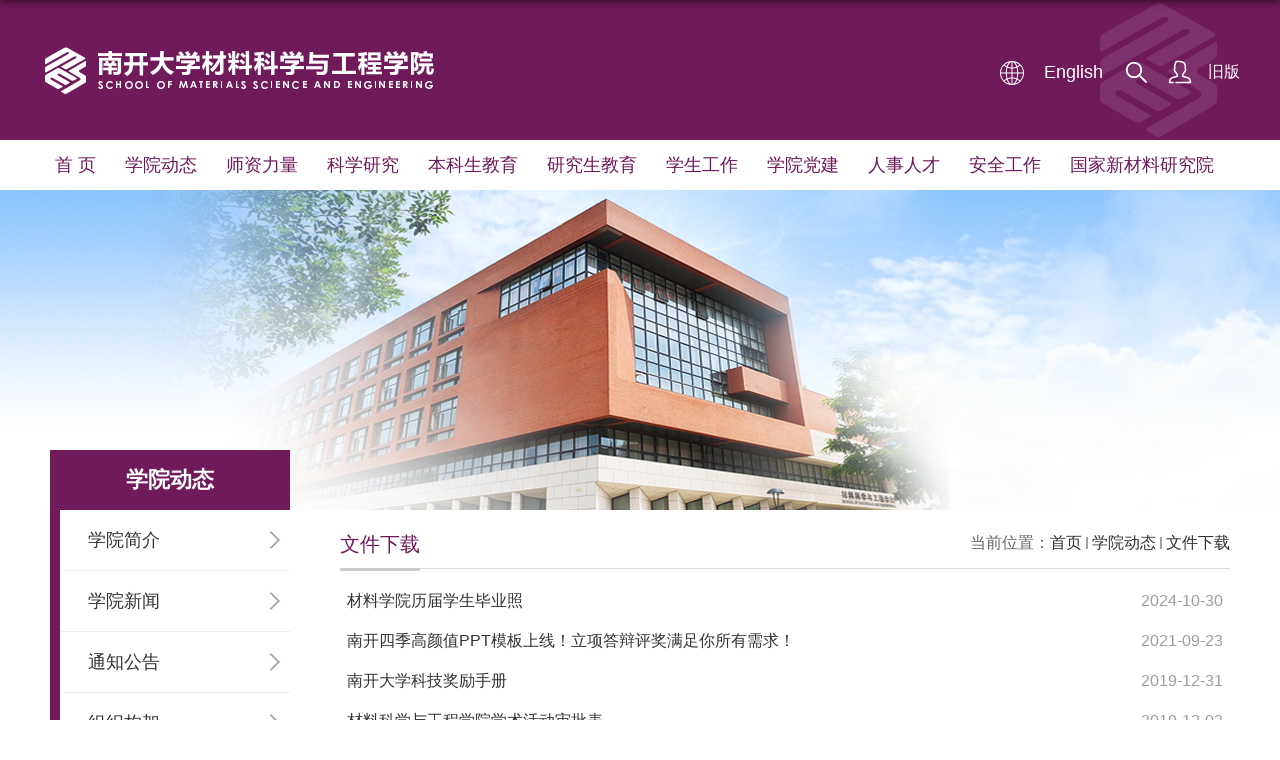

--- FILE ---
content_type: text/html
request_url: https://mse.nankai.edu.cn/wjxz/list.htm
body_size: 6593
content:
<!DOCTYPE html>
<html>
<head>
<meta charset="utf-8">
<meta name="renderer" content="webkit" />
<meta http-equiv="X-UA-Compatible" content="IE=edge,chrome=1">
<meta name="viewport" content="width=device-width,user-scalable=0,initial-scale=1.0, minimum-scale=1.0, maximum-scale=1.0"/>
<title>文件下载</title>
<meta name="keywords" content="材料科学与工程学院">
<meta name="description" content="南开大学" >

<link type="text/css" href="/_css/_system/system.css" rel="stylesheet"/>
<link type="text/css" href="/_upload/site/1/style/6/6.css" rel="stylesheet"/>
<link type="text/css" href="/_upload/site/00/92/146/style/137/137.css" rel="stylesheet"/>
<link type="text/css" href="/_js/_portletPlugs/sudyNavi/css/sudyNav.css" rel="stylesheet" />
<link type="text/css" href="/_js/_portletPlugs/datepicker/css/datepicker.css" rel="stylesheet" />
<link type="text/css" href="/_js/_portletPlugs/simpleNews/css/simplenews.css" rel="stylesheet" />

<script language="javascript" src="/_js/jquery.min.js" sudy-wp-context="" sudy-wp-siteId="146"></script>
<script language="javascript" src="/_js/jquery.sudy.wp.visitcount.js"></script>
<script type="text/javascript" src="/_js/_portletPlugs/sudyNavi/jquery.sudyNav.js"></script>
<script type="text/javascript" src="/_js/_portletPlugs/datepicker/js/jquery.datepicker.js"></script>
<script type="text/javascript" src="/_js/_portletPlugs/datepicker/js/datepicker_lang_HK.js"></script>
<link rel="stylesheet" href="/_upload/tpl/03/34/820/template820/style.css" type="text/css" />
<link rel="stylesheet" href="/_upload/tpl/03/34/820/template820/mobile.css" type="text/css"/>
<link rel="stylesheet" href="/_upload/tpl/03/34/820/template820/media.css" type="text/css"/>
<link href="/_upload/tpl/03/34/820/template820/favicon.ico" type="image/x-icon" rel="shortcut icon" />
<!--[if lt IE 9]>
	<script src="/_upload/tpl/03/34/820/template820/extends/libs/html5.js"></script>
<![endif]-->
</head>
<body class="list">

<!--Start||head-->
<div class="wrapper header" id="header">
  <div class="inner">
    <div class="mod clearfix"> <a class="navi-aside-toggle"></a>
      <div class="head-left" frag="面板01"> 
        <!--logo开始-->
        <div class="sitelogo" frag="窗口01" portletmode="simpleSiteAttri"> <a href="/main.htm" title="返回材料科学与工程学院-中文首页"><img border='0' src='/_upload/site/00/92/146/logo.png' /></a> </div>
        <!--//logo结束--> 
      </div>
      <div class="head-right clearfix">
        <div class="site-rale" frag="窗口02">
           
            
            <ul class="clearfix" >
              
              <li class="links i1"><a href="/listpeople/list.htm" target="_blank">listpeople</a> </li>
              
              <li class="links i2"><a href="https://mse.nankai.edu.cn/eng/" target="_blank">English</a> </li>
              
            </ul>
             
          
        </div>
        
        <!--search begin-->
        <div class="wp-panel search-panel panel-3" frag="面板03">
          <div class="searchbtn"></div>
          <div class="wp-window search-window" frag="窗口03" portletmode="search">
             
              <!--search component-->
              <div class="wp-search clearfix">
                <form method="post" action="/_web/_search/api/search/new.rst?locale=zh_CN&request_locale=zh_CN&_p=YXM9MTQ2JnQ9ODIwJmQ9MzQ5NiZwPTImZj05MDk5Jm09U04mfGJubkNvbHVtblZpcnR1YWxOYW1lPTkwOTkm" target="_blank">
                  <div class="search-input">
                    <input class="search-title" name="keyword" type="text" placeholder="">
                  </div>
                  <div class="search-btn">
                    <input class="search-submit" name="submit" type="submit" value="">
                  </div>
                </form>
              </div>
              <!--//copy the above code to customize the search--> 
            
          </div>
        </div>
        <!--//search end--> 
     <div class="peoloe" frag="窗口04">
           
            
            <ul class="clearfix" >
              
              <li class="links i1"><a href="javacript:void(0);" target="_self"><img src="/_upload/tpl/03/34/820/template820/images/people.png"><span>user</span></a> </li>
              
              <li class="links i2"><a href="http://omse.nankai.edu.cn" target="_self"><img src="/_upload/tpl/03/34/820/template820/images/people.png"><span>旧版</span></a> </li>
              
            </ul>
             
          
        </div>
      </div>
    </div>
  </div>
</div>
<!--End||head--> 
<!--Start||nav-->
<div class="wrapper nav wp-navi" id="nav">
	<div class="inner clearfix">
		<div class="wp-panel">
			<div class="wp-window" frag="窗口1" portletmode="simpleSudyNavi">
				
					
					<ul class="wp-menu" data-nav-aside='{"title":"导航","index":0}'>
						<li class="menu-item i1"><a class="menu-link" href="http://mse.nankai.edu.cn/main.htm" target="_self">首  页</a>
							
						</li>
						
						<li class="menu-item i2"><a class="menu-link" href="/9262/list.htm" target="_self">学院动态</a>
							
                            <em class="menu-switch-arrow"></em>
							<ul class="sub-menu ">
								
								<li class="sub-item i2-1"><a class="sub-link" href="/9273/list.htm" target="_self">学院简介</a></li>
								
								<li class="sub-item i2-2"><a class="sub-link" href="/9309/list.htm" target="_self">学院新闻</a></li>
								
								<li class="sub-item i2-3"><a class="sub-link" href="/9310/list.htm" target="_self">通知公告</a></li>
								
								<li class="sub-item i2-4"><a class="sub-link" href="/9277/list.htm" target="_self">组织构架</a></li>
								
								<li class="sub-item i2-5"><a class="sub-link" href="https://mse.nankai.edu.cn/25522/list.htm" target="_self">中心系所</a></li>
								
								<li class="sub-item i2-6"><a class="sub-link" href="/syzx/list.htm" target="_self">实验中心</a></li>
								
								<li class="sub-item i2-7"><a class="sub-link" href="/wjxz/list.htm" target="_self">文件下载</a></li>
								
							</ul>
							
						</li>
						
						<li class="menu-item i3"><a class="menu-link" href="/szll/list.htm" target="_self">师资力量</a>
							
                            <em class="menu-switch-arrow"></em>
							<ul class="sub-menu ">
								
								<li class="sub-item i3-1"><a class="sub-link" href="/36136/list.htm" target="_self">师资队伍</a></li>
								
								<li class="sub-item i3-2"><a class="sub-link" href="/36137/list.htm" target="_self">院士风采</a></li>
								
								<li class="sub-item i3-3"><a class="sub-link" href="/36138/list.htm" target="_self">学术带头人</a></li>
								
								<li class="sub-item i3-4"><a class="sub-link" href="/36139/list.htm" target="_self">青年学术带头人</a></li>
								
								<li class="sub-item i3-5"><a class="sub-link" href="/36140/list.htm" target="_self">全体教师</a>
                            <em class="menu-switch-arrow"></em>
							<ul class="sub-menu ">
								
								<li class="sub-item i3-5-1"><a class="sub-link" href="http://mse.nankai.edu.cn/36145/list.htm" target="_self">研究中心</a></li>
								
								<li class="sub-item i3-5-2"><a class="sub-link" href="http://mse.nankai.edu.cn/36241/list.htm" target="_self">教学组织</a></li>
								
								<li class="sub-item i3-5-3"><a class="sub-link" href="http://mse.nankai.edu.cn/36175/list.htm" target="_self">实验教学中心</a></li>
								
								<li class="sub-item i3-5-4"><a class="sub-link" href="/36142/list.htm" target="_self">党政管理</a></li>
								
								<li class="sub-item i3-5-5"><a class="sub-link" href="/36237/list.htm" target="_self">国家新材料研究院</a></li>
								
							</ul>
							</li>
								
							</ul>
							
						</li>
						
						<li class="menu-item i4"><a class="menu-link" href="/9264/list.htm" target="_self">科学研究</a>
							
                            <em class="menu-switch-arrow"></em>
							<ul class="sub-menu ">
								
								<li class="sub-item i4-1"><a class="sub-link" href="/9282/list.htm" target="_self">研究方向</a></li>
								
								<li class="sub-item i4-2"><a class="sub-link" href="/9283/list.htm" target="_self">学术交流</a></li>
								
								<li class="sub-item i4-3"><a class="sub-link" href="/9287/list.htm" target="_self">研究成果</a></li>
								
								<li class="sub-item i4-4"><a class="sub-link" href="/bfzl/list.htm" target="_self">专利公开</a></li>
								
								<li class="sub-item i4-5"><a class="sub-link" href="/tzgg/list.htm" target="_self">通知公告</a></li>
								
							</ul>
							
						</li>
						
						<li class="menu-item i5"><a class="menu-link" href="/9265/list.htm" target="_self">本科生教育</a>
							
                            <em class="menu-switch-arrow"></em>
							<ul class="sub-menu ">
								
								<li class="sub-item i5-1"><a class="sub-link" href="/9292/list.htm" target="_self">本科生招生</a></li>
								
								<li class="sub-item i5-2"><a class="sub-link" href="/9291/list.htm" target="_self">本科生培养</a></li>
								
								<li class="sub-item i5-3"><a class="sub-link" href="/9295/list.htm" target="_self">文件下载</a></li>
								
							</ul>
							
						</li>
						
						<li class="menu-item i6"><a class="menu-link" href="/9266/list.htm" target="_self">研究生教育</a>
							
                            <em class="menu-switch-arrow"></em>
							<ul class="sub-menu ">
								
								<li class="sub-item i6-1"><a class="sub-link" href="/9297/list.htm" target="_self">招生信息</a></li>
								
								<li class="sub-item i6-2"><a class="sub-link" href="/9296/list.htm" target="_self">研究生培养</a></li>
								
								<li class="sub-item i6-3"><a class="sub-link" href="/9300/list.htm" target="_self">答辩与学位</a></li>
								
								<li class="sub-item i6-4"><a class="sub-link" href="/9301/list.htm" target="_self">文件下载</a></li>
								
							</ul>
							
						</li>
						
						<li class="menu-item i7"><a class="menu-link" href="/9267/list.htm" target="_self">学生工作</a>
							
                            <em class="menu-switch-arrow"></em>
							<ul class="sub-menu ">
								
								<li class="sub-item i7-1"><a class="sub-link" href="/9302/list.htm" target="_self">团学活动</a></li>
								
								<li class="sub-item i7-2"><a class="sub-link" href="/9304/list.htm" target="_self">工作通知</a></li>
								
								<li class="sub-item i7-3"><a class="sub-link" href="/jyfw/list.htm" target="_self">就业服务</a></li>
								
							</ul>
							
						</li>
						
						<li class="menu-item i8"><a class="menu-link" href="/9268/list.htm" target="_self">学院党建</a>
							
                            <em class="menu-switch-arrow"></em>
							<ul class="sub-menu ">
								
								<li class="sub-item i8-1"><a class="sub-link" href="/9306/list.htm" target="_self">教工党建</a></li>
								
								<li class="sub-item i8-2"><a class="sub-link" href="/9307/list.htm" target="_self">学生党建</a></li>
								
							</ul>
							
						</li>
						
						<li class="menu-item i9"><a class="menu-link" href="/rsrc_19837/list.htm" target="_self">人事人才</a>
							
                            <em class="menu-switch-arrow"></em>
							<ul class="sub-menu ">
								
								<li class="sub-item i9-1"><a class="sub-link" href="/zxns/list.htm" target="_self">招聘引进</a></li>
								
								<li class="sub-item i9-2"><a class="sub-link" href="/rsrc/list.htm" target="_self">职称绩效</a></li>
								
								<li class="sub-item i9-3"><a class="sub-link" href="/zlxz/list.htm" target="_self">因私出国</a></li>
								
								<li class="sub-item i9-4"><a class="sub-link" href="/pjpy/list.htm" target="_self">评奖评优</a></li>
								
								<li class="sub-item i9-5"><a class="sub-link" href="/bsh/list.htm" target="_self">博士后</a></li>
								
								<li class="sub-item i9-6"><a class="sub-link" href="/zlxz_19838/list.htm" target="_self">资料下载</a></li>
								
							</ul>
							
						</li>
						
						<li class="menu-item i10"><a class="menu-link" href="/9269/list.htm" target="_self">安全工作</a>
							
                            <em class="menu-switch-arrow"></em>
							<ul class="sub-menu ">
								
								<li class="sub-item i10-1"><a class="sub-link" href="/xjaqglzd/list.htm" target="_self">学校制度</a></li>
								
								<li class="sub-item i10-2"><a class="sub-link" href="/xyaqglzd/list.htm" target="_self">学院制度</a></li>
								
								<li class="sub-item i10-3"><a class="sub-link" href="/wjxz_37408/list.htm" target="_self">文件下载</a></li>
								
							</ul>
							
						</li>
						
						<li class="menu-item i11"><a class="menu-link" href="/9271/list.htm" target="_self">国家新材料研究院</a>
							
                            <em class="menu-switch-arrow"></em>
							<ul class="sub-menu ">
								
								<li class="sub-item i11-1"><a class="sub-link" href="/9318/list.htm" target="_self">研究院简介</a></li>
								
								<li class="sub-item i11-2"><a class="sub-link" href="/9319/list.htm" target="_self"> 学科基础</a></li>
								
								<li class="sub-item i11-3"><a class="sub-link" href="/9320/list.htm" target="_self"> 研究方向</a></li>
								
								<li class="sub-item i11-4"><a class="sub-link" href="/9321/list.htm" target="_self"> 发展规划与目标</a></li>
								
								<li class="sub-item i11-5"><a class="sub-link" href="/9322/list.htm" target="_self"> 研究院架构</a></li>
								
							</ul>
							
						</li>
						
					</ul>
					
				
			</div>
		</div>
	</div>
</div>
<!--aside导航-->
<div class="wp-navi-aside" id="wp-navi-aside">
  <div class="aside-inner">
    <div class="navi-aside-wrap"></div>
  </div>
  <div class="navi-aside-mask"></div>
</div>
<!--End||nav-->
<!--Start||focus-->
<div class="wp-wrapper" id="container-1">
	<div class="wp-inner" frag="面板84">
		<div class="l-banner" frag="窗口84" portletmode="simpleColumnAttri">
							<img border="0" style="margin:0 auto;" data-imgsrc="" src="/_upload/tpl/03/34/820/template820/images/list_banner.jpg">
			
		</div>
	</div>
</div>
<!--End||focus-->
<!--Start||content-->
<div class="wrapper" id="l-container">
	<div class="inner">
		<div class="mod clearfix">
			<div class="col_menu">
				<div class="col_menu_head">
					<h3 class="col_name" frag="窗口3" portletmode="simpleColumnAnchor">
						<span class="col_name_text">
						<span class='Column_Anchor'>学院动态</span>
						</span>
					</h3>
					<a class="column-switch"></a>
				</div>
				<div class="col_menu_con" frag="面板4">
					<div class="col_list" frag="窗口4" portletmode="simpleColumnList">
						
							
							<ul class="wp_listcolumn list-paddingleft-2">
								
								<li class="wp_column column-1 ">     
										<a title="学院简介" class="col_item_link " href="/9273/list.htm"><span class="column-name">学院简介</span></a>
								</li>
								<li class="wp_column column-2 ">     
										<a title="学院新闻" class="col_item_link " href="/9309/list.htm"><span class="column-name">学院新闻</span></a>
								</li>
								<li class="wp_column column-3 ">     
										<a title="通知公告" class="col_item_link " href="/9310/list.htm"><span class="column-name">通知公告</span></a>
								</li>
								<li class="wp_column column-4 ">     
										<a title="组织构架" class="col_item_link " href="/9277/list.htm"><span class="column-name">组织构架</span></a>
								</li>
								<li class="wp_column column-5 ">     
										<a title="中心系所" class="col_item_link " href="https://mse.nankai.edu.cn/25522/list.htm"><span class="column-name">中心系所</span></a>
								</li>
								<li class="wp_column column-6 ">     
										<a title="实验中心" class="col_item_link " href="/syzx/list.htm"><span class="column-name">实验中心</span></a>
								</li>
								<li class="wp_column column-7 selected">     
										<a title="文件下载" class="col_item_link selected" href="/wjxz/list.htm"><span class="column-name">文件下载</span></a>
								</li>
							</ul>
										
						
					</div>
				</div>
			</div>
			<div class="col_news">
				<div class="col_news_box">
					<div class="col_news_head">
						<ul class="col_metas clearfix" frag="窗口5" portletmode="simpleColumnAttri">
						   
							<li class="col_path"><span class="path_name">当前位置：</span><a href="/main.htm" target="_self">首页</a><span class='possplit'>&nbsp;&nbsp;</span><a href="/9262/list.htm" target="_self">学院动态</a><span class='possplit'>&nbsp;&nbsp;</span><a href="/wjxz/list.htm" target="_self">文件下载</a></li>
							<li class="col_title"><h2>文件下载</h2></li>
						   
						</ul>
					</div>
					<div class="col_news_con" >
						<div class="col_news_list listcon">
							<div frag="窗口6" portletmode="simpleList">
							  <div id="wp_news_w6"> 
					
									<ul class="news_list list2">
										
										<li class="news n1 clearfix">
											<span class="news_title"><a href='/2024/1030/c18725a554410/page.htm' target='_blank' title='材料学院历届学生毕业照'>材料学院历届学生毕业照</a></span>
											<span class="news_meta">2024-10-30</span>
										</li>
										
										<li class="news n2 clearfix">
											<span class="news_title"><a href='/2021/0923/c18725a397524/page.htm' target='_blank' title='南开四季高颜值PPT模板上线！立项答辩评奖满足你所有需求！'>南开四季高颜值PPT模板上线！立项答辩评奖满足你所有需求！</a></span>
											<span class="news_meta">2021-09-23</span>
										</li>
										
										<li class="news n3 clearfix">
											<span class="news_title"><a href='/2019/1231/c18725a261303/page.htm' target='_blank' title='南开大学科技奖励手册'>南开大学科技奖励手册</a></span>
											<span class="news_meta">2019-12-31</span>
										</li>
										
										<li class="news n4 clearfix">
											<span class="news_title"><a href='/_upload/article/files/73/7d/55d139f147d0bd985eb5ca80532e/63ac88d0-d2b4-4475-81a4-8c03eb19cd69.docx' target='_blank' title='材料科学与工程学院学术活动审批表'>材料科学与工程学院学术活动审批表</a></span>
											<span class="news_meta">2019-12-02</span>
										</li>
										
										<li class="news n5 clearfix">
											<span class="news_title"><a href='/_upload/article/files/54/1c/3540397f4330b8ac0421513cc093/48824a2a-3459-470e-b70a-d3a8b864446f.doc' target='_blank' title='合作需求调查表'>合作需求调查表</a></span>
											<span class="news_meta">2017-11-03</span>
										</li>
										
									</ul>
							  </div> 

 <div id="wp_paging_w6"> 
<ul class="wp_paging clearfix"> 
     <li class="pages_count"> 
         <span class="per_page">每页&nbsp;<em class="per_count">12</em>&nbsp;记录&nbsp;</span> 
         <span class="all_count">总共&nbsp;<em class="all_count">5</em>&nbsp;记录&nbsp;</span> 
     </li> 
     <li class="page_nav"> 
         <a class="first" href="javascript:void(0);" target="_self"><span>第一页</span></a> 
         <a class="prev" href="javascript:void(0);" target="_self"><span>&lt;&lt;上一页</span></a> 
         <a class="next" href="javascript:void(0);" target="_self"><span>下一页&gt;&gt;</span></a> 
         <a class="last" href="javascript:void(0);" target="_self"><span>尾页</span></a> 
     </li> 
     <li class="page_jump"> 
         <span class="pages">页码&nbsp;<em class="curr_page">1</em>/<em class="all_pages">1</em></span> 
         <span><input class="pageNum" type="text" /><input type="hidden" class="currPageURL" value=""></span></span> 
         <span><a class="pagingJump" href="javascript:void(0);" target="_self">跳转到&nbsp;</a></span> 
     </li> 
</ul> 
</div> 
<script type="text/javascript"> 
     $().ready(function() { 
         $("#wp_paging_w6 .pagingJump").click(function() { 
             var pageNum = $("#wp_paging_w6 .pageNum").val(); 
             if (pageNum === "") { alert('请输入页码！'); return; } 
             if (isNaN(pageNum) || pageNum <= 0 || pageNum > 1) { alert('请输入正确页码！'); return; } 
             var reg = new RegExp("/list", "g"); 
             var url = "/wjxz/list.htm"; 
             window.location.href = url.replace(reg, "/list" + pageNum); 
         }); 
     }); 
</script> 

							</div>
						</div>
					</div>
				</div>
			</div>
			<div class="clear"></div>
		</div>
	</div>
</div>
<!--End||content-->
<!--Start||footer-->
<div class="wrapper footer" id="footer">
  <div class="inner">
    <div class="footer-top clearfix">
      <div class="foot-left" > 
       <div class="site-lang clearfix" frag="窗口90">
					<div id="wp_news_w90"> 

						<ul class="news_list clearfix">
                  
                  <li class="news n1 clearfix">
                    
                        <div class="news_title"><a href='http://www.nankai.edu.cn' target='_blank' title='南开大学'>南开大学</a></div>
                        
                  </li>
                  
                  <li class="news n2 clearfix">
                    
                        <div class="news_title"><a href='/2025/0424/c20420a568544/page.htm' target='_blank' title='院长信箱'>院长信箱</a></div>
                        
                  </li>
                  
                  <li class="news n3 clearfix">
                    
                        <div class="news_title"><a href='https://msemeeting.nankai.edu.cn' target='_blank' title='会议室预定系统'>会议室预定系统</a></div>
                        
                  </li>
                  
                  <li class="news n4 clearfix">
                    
                        <div class="news_title"><a href='http://mse.less.nankai.edu.cn/' target='_blank' title='院级仪器平台'>院级仪器平台</a></div>
                        
                  </li>
                  
                  <li class="news n5 clearfix">
                    
                        <div class="news_title"><a href='/2020/0617/c20420a278804/page.htm' target='_blank' title='联系我们'>联系我们</a></div>
                        
                  </li>
                  
                </ul>
					</div> 

				</div>
        <div frag="窗口93" class="left_bottom" portletmode="simpleSiteAttri">
        <p class="copyright add"><span>地址：天津市海河教育园区同砚路38号（300350）</span></p>
        <p class="copyright tel"><span>电话 ：+8622-85358786 </span></p>
        <p class="copyright you"><span>邮箱：msezhb@nankai.edu.cn</span></p>
        <p class="copyright bq"><span>南开大学·材料科学与工程学院 /  国家新材料研究院  ©   2021 版权所有</span></p>
        </div>
      </div>
      <div class="foot-center" >
        <div class="mlink botlinks clearfix">
					<div class="links-wrap" frag="窗口80">
						<a class="links-arrow" frag="标题">友情链接</a>
						<div class="link-items">
							<div id="wp_news_w80"> 
<table width="100%" border="0" cellspacing="0" cellpadding="0" class="wp_article_list_table"> 
<tr> 
<td> 

								<ul class="clearfix">
									<li class="link-item">
										<a href="https://nkuaa.nankai.edu.cn/" target="_blank"><span>南开校友会</span></a>
									</li>
								</ul>
							</td> 
</tr> 
<tr> 
<td> 

								<ul class="clearfix">
									<li class="link-item">
										<a href="https://720yun.com/t/f65jv04frf3?scene_id=19502661&from=timeline&isappinstalled=0" target="_blank"><span>南开大学VR全景</span></a>
									</li>
								</ul>
							</td> 
</tr> 
<tr> 
<td> 

								<ul class="clearfix">
									<li class="link-item">
										<a href="https://www.nankai.edu.cn/" target="_blank"><span>南开大学</span></a>
									</li>
								</ul>
							</td> 
</tr> 
</table></div> 

						</div>
					</div>
					
				</div>
      </div>
      <div class="foot-right">
        <div class="er" frag="窗口95">
						
							<div id="wp_news_w95"> 

								<ul class="clearfix">
									
								<li class="news i1 clearfix">
									<div class="news_imgs"><img src='/_upload/article/images/30/85/be20669c4fb185fd2322a76d40f5/bd26fecb-92cc-4a21-8a80-a2dd2135f11a_s.jpg' width='105' height='105' /></div>
									<div class="news_title">Wechat ID</div>
									<div class="news_title">微信公众号</div>
								</li>
								
								</ul>
							</div> 

					
					</div>
      </div>
    </div>
  </div>
</div>

<!--End||footer-->
</body>
<script type="text/javascript" src="/_upload/tpl/03/34/820/template820/js/comcus.js"></script>
<script type="text/javascript" src="/_upload/tpl/03/34/820/template820/js/list.js"></script>
<script type="text/javascript" src="/_upload/tpl/03/34/820/template820/js/app.js"></script>
<script type="text/javascript">
$(function(){
	// 初始化SDAPP
	new SDAPP({
		"menu":{
			type:"aside"
		}
	});
});
</script>
</html>

 <img src="/_visitcount?siteId=146&type=2&columnId=18725" style="display:none" width="0" height="0"/>

--- FILE ---
content_type: text/css
request_url: https://mse.nankai.edu.cn/_upload/tpl/03/34/820/template820/style.css
body_size: 11271
content:
@charset "utf-8";
html,body,h1,h2,h3,h4,h5,h6,div,dl,dt,dd,ul,ol,li,p,blockquote,pre,hr,figure,table,caption,th,td,form,fieldset,legend,input,button,textarea,menu{ margin:0; padding:0; }
header,footer,section,article,aside,nav,hgroup,address,figure,figcaption,menu,details{ display:block; }
table{ border-collapse:collapse; border-spacing:0; }
caption,th{ text-align:left; font-weight:normal; }
html,body,fieldset,img,iframe,abbr{ border:0;}
img{vertical-align:top;}
html{ overflow-x:hidden; }
i,cite,var,address,dfn{ font-style:normal; }
[hidefocus],summary{ outline:0; }
li{ list-style:none; }
h1,h2,h3,h4,h5,h6,small{ font-size:100%; }
sup,sub{ font-size:83%; }
pre,code,kbd,samp{ font-family:inherit; }
q:before,q:after{ content:none; }
textarea{ overflow:auto; resize:none; }
label,summary{ cursor:default; }
a,button{ cursor:pointer; }
h1,h2,h3,h4,h5,h6,strong,b{ font-weight:bold; }
del,ins,u,s,a,a:hover{ text-decoration:none; }
body,textarea,input,button,select,keygen,legend{ font:13px/1 arial,\5b8b\4f53; color:#333; outline:0; }
:focus { outline:0; }
/*备用样式表*/
.none { display:none; }
.wcb{ width:100%; height:30px; border:2px dashed #97CBE0; }
.hidden { visibility:hidden; }
.clear { width:100%; height:0; line-height:0; font-size:0; overflow:hidden; clear:both; display:block; _display:inline; }
.clearfix:after{clear: both;content: ".";display: block;height:0;visibility: hidden;}
.clearfix{ display: block; *zoom:1; }
.icon{display:inline-block;width: 32px;height: 32px;vertical-align:middle;background:url(images/icon.png) no-repeat;}
/*css3扩展*/
body:before {content: ""; position: fixed; top: -10px; left: 0; z-index: 110; width: 100%; height: 10px;
 -webkit-box-shadow: 0px 0px 10px rgba(0,0,0,.8);
	-moz-box-shadow: 0px 0px 10px rgba(0,0,0,.8);
	     box-shadow: 0px 0px 10px rgba(0,0,0,.8);
}
::-webkit-input-placeholder { color:#ccc;/* WebKit browsers */}
:-moz-placeholder {color:#ccc; /* Mozilla Firefox 4 to 18 */}
::-moz-placeholder { color:#ccc;/* Mozilla Firefox 19+ */}
:-ms-input-placeholder { color:#ccc;/* Internet Explorer 10+ */}
/**布局开始**/
body {line-height: 1;font-size: 16px;font-family: "Arial","Microsoft YaHei","\u5b8b\u4f53", Tahoma, Geneva, sans-serif;color:#333;}
p{line-height:1.75;}
a {color:#333; text-decoration:none; transition:all 0.4s ease-in-out; }
a:hover { color:#701a5c; }
/*页面尺寸*/
.wrapper { width:100%; margin:0 auto;  }
.wrapper .inner {width: 1200px;margin:0 auto;} /**页面全局宽度**/
/*headtop*/
#headtop{background: #701a5c; height: 45px;    line-height: 45px;}
#headtop .inner{}
.headtop .top-left{float: left;color:#fff;font-size:15px;}
.headtop .top-right{float:right;}
/*head开始*/
#header {background: #701a5c;}
#header .inner{height: 140px;position:relative;background:url(images/by.png) no-repeat top right;}
.header .sitelogo{float:left;padding-top: 42px;}
.header .sitetitle {display:inline-block;margin-top: 16px; margin-left:20px;font-size:32px;font-weight:bold;color:#fff; 
    padding-left: 20px;
    line-height: 49px;} /**站点名称**/
.header .head-left{float:left;display:inline-block;}
.header .head-main{float:left;margin-top:10px;}
.header .head-right{float:right;margin-top: 52px;}
/*rale样式*/
.site-rale{float:left;    margin-right: 12px;margin-top:3px;}
.site-rale ul{}
.site-rale ul li.i1{float:left;background:url(images/link_icon.png) no-repeat;width:26px;text-indent: -99999px;}
.site-rale ul li.links{float:left;}
.site-rale ul li.links a{line-height: 35px;margin-left: 20px;font-size: 18px;color: #fff;}
.site-rale ul li.links a:hover{color:#fff;}
.site-rale ul li.links.i1 a{background-position: 0px 0px;}
.site-rale ul li.links.i2 a{}
.site-rale ul li.links.i3 a{background-position: -117px 0px;}
.site-rale ul li.links.i4 a{background-position: -177px 0px;}
/*lang样式*/
.site-lang{}
.site-lang ul{float:left;}
.site-lang ul li.links.i1 {}
.site-lang ul li.links{float:left;line-height: 45px;}
.site-lang ul li.links a{margin:0px 14px;font-size: 15px;color:#fff; display: block; }
.site-lang ul li.links:hover a{color:#fff;}
.site-lang ul li.links:hover {  }
/*默认主导航样式*/
#nav{background:#fff;}
#nav .inner{}
#nav .inner .wp-panel{}/*导航*/
#nav .inner .wp-panel .wp-window{}
#nav .inner .wp-panel .navbg{position:absolute; z-index:-1;left:0;right:0;top:0;bottom:0; width:auto; height:100%;background:#fff;opacity:.7;filter:alpha(opacity=70);}
/*导航样式：后台绑定时也可以定义配置*/
.nav .wp-menu {margin:0 auto}
.nav .wp-menu .menu-item {display: inline-block; float: left; position: relative;}
.nav .wp-menu .menu-item.i1 { background:none;}
.nav .wp-menu .menu-item a > .menu-switch-arrow{ display:none; width:20px; height:20px; background:url(images/nav_j.png) no-repeat center center;vertical-align:middle; }
.nav .wp-menu .menu-item a.menu-link {display: inline-block;padding: 0 14.5px;line-height: 50px;color: #701a5c;font-size: 18px;}
.nav .wp-menu .menu-item.hover a.menu-link,
.nav .wp-menu .menu-item a.hover{text-decoration: none;  background-color:#701a5c;color:#fff;}
.nav .sub-menu {display: none;position: absolute;left: 0;top: 50px;min-width: 100%;z-index: 100;background:#e5ecf3;}
.nav .sub-menu .sub-item { position: relative; white-space: nowrap; vertical-align: top; _zoom:1;text-align:center;}
.nav .sub-menu .sub-item a {display: block;color: #701a5c;height: 44px;line-height: 44px;padding: 0 17px;font-size: 16px;background:none;}
.nav .sub-menu .sub-item.hover> a,
.nav .sub-menu .sub-item a:hover{ color: #fff; background-color:#701a5c; display: block; }
.nav .sub-menu .sub-menu { left: 100%; top:0px; z-index: 200; background:#e5ecf3;}
/**主页banner开始**/
#banner {background: #e7e2df;}
#banner .inner {width: 100%;text-align: center;position:relative;}
/**主体模块样式**/
#m-container {}
#m-container .inner {}
/**首页三列布局**/
.mod {}
.mbox {}

.main1{}
.main1 .inner{padding:10px 0px 20px; position: relative;}
.main1 .ml{float:left; width:68%;}
.main1 .mr{float:right;width: 29.5%;}

.main2 {background: #f6f4fd url('images/main2_bg.png') no-repeat bottom center;}
.main2 .inner{padding:20px 0px 30px 0;}
.main2 .ml{float:left; width:48%;}
.main2 .mr{float:right;width: 48%;}

.main3 {  padding: 20px 0 30px 0;background: #f4f1fd url('images/main3_bg.png') no-repeat bottom center; }
.main3 .ml{float:left; width:48%;}
.main3 .mr{float:right;width: 48%;}


.main4 {}
.main4 .inner{padding:20px 0px 30px 0;}
.main4 .ml{float:left; width:48%;}
.main4 .mr{float:right;width: 48%;}

.main5{background: #f0ecfc;}
.main5 .inner{padding:10px 0px 0px 0;}
.main6 .inner{padding:20px 0px 30px 0;}
.main-bottom{background: #fdfdfd url('images/main_bottom.png') no-repeat bottom center;}
.en { color: #b5b5b5; font-size: 22px;line-height: 44px; font-family: "微软雅黑";    text-transform: uppercase;}
/**标题栏新闻窗口**/
.post { margin-bottom:10px; }
.post .tt {display:inline-block;width:100%;border-bottom: 0px solid #e6e6e6;} /**标题栏**/
.post .tt .tit {display:inline-block;float:left;font-size: 16px;font-weight:normal;} /**标题字体**/
.post .tt .tit .title {display:block;line-height: 42px;color: #424242;font-family:"Microsoft yahei";}
.post .tt .tit .name{ display:none; line-height:16px; color:#333; }/*栏目别名*/
.post .con { padding: 6px 0; margin:0 auto; }
.post .con .wp_article_list .list_item { border-bottom:1px dashed #ccc; } /**新闻列表**/
.post .con .wp_article_list .list_item .Article_Index { background:url(images/li.gif) no-repeat center; }
.post .more_btn {display:inline-block;*display:inline; *zoom:1;     position: absolute;
    right: 0;padding: 2px 22px 1px 27px;    border: 1px solid #ccc;
    bottom: 0;margin-top: 10px;line-height: 30px;float:right;}
.post .more_btn .more_text,.post .more_btn a {font-size:15px; cursor:pointer;color:#999;} 
.post .more_btn a{color:#999;} 
.post .more_btn a:hover{color:#000;} 
/*标准标题*/
.post1 {}
.post1 .tt {border-bottom: none; margin-bottom: 5px;border-bottom:2px solid #ebdbed;}
.post1 .tt .tit {height: 66px; }
.post1 .tt .tit .title {    line-height: 66px;
    display:inline-block;font-size: 24px;font-weight:bold;color: #701a5c;border-bottom:3px solid #701a5c;}
.post1 .tt .tit .title.selected {color:#0f429b;}
.post1 .more_btn a{color:#666666;}

/*居中标题*/
.post3 {}
.post3 .tt {width:100%; text-align: center;    margin-bottom: 30px; } 
.post3 .tt .tit {float:none;}
.post3 .tt .tit .title {font-weight:bold; color: #701a5c;font-size:24px;border-bottom:4px solid #74b34a;    line-height: 50px;}
.post3 .more_btn {margin-left:10px;line-height: 20px; float:none;}

/**自定义新闻列表**/
.news_list { }
.news_list li.news {line-height: 40px;padding-left:0px;} /**标题图标**/
.news_list li.news span.news_title { float:left; }/*标题*/
.news_list li.news span.news_title img {vertical-align: middle;}
.news_list li.news span.news_meta {float:right;margin-left:2px;color: #9C9C9C;}/*属性*//
.news_list li.news .news_icon {display:inline-block;margin:0 auto; border:0px solid red;}
.news_list li.news .news_text {line-height:26px; color:#909090;  font-size: 14px;}/*默认简介*/
.news_list li.news .news_text a{ color:#909090;}
.news_list li.news .news_bg {position:absolute; left:0px;bottom:0px; right:0px; height:30px; background:#000; opacity:.7; filter:Alpha(opacity=70);}
.news_list li.news p {line-height:34px;}
/*图列表*/
.news_tu{}
.news_tu .con{padding: 12px 0px;}
.news_tu .news_list { margin:0px -20px;}
.news_tu .news_list li.news{float:left;width:33.33%;}
.news_tu .news_list li.news .news_box{margin:0px 20px; transition:all 0.4s ease-in-out;}
.news_tu .news_list li.news .news_box:hover{opacity:.85; filter:Alpha(opacity=85);}
.news_tu .news_list li.news .news_imgs{height: 230px;background-color: #F1F1F1;overflow:hidden;}
.news_tu .news_list li.news .news_imgs img{width:100%;height:auto;min-height:100%;}
.news_tu .news_list li.news .news_wz{}
.news_tu .news_list li.news .news_wz .news_con{} 
.news_tu .news_list li.news .news_title{line-height: 45px;height:45px;overflow: hidden;text-overflow:ellipsis;white-space: nowrap;} 
.news_tu .news_list li.news .news_title a{}
.rili{}
.rili .con{ padding:5px 0px;}
.rili .news_list {}
.rili .news_list li.news{margin-bottom: 20px;float:left;width:48%;}
.rili .news_list li.news.n2{float:right;}
.rili .news_list li.news.n4{float:right;}
.rili .news_list li.news.n6{float:right;}
.rili .news_list li.news.n8{float:right;}
.rili .news_list li.news .news_date{float: left;width: 64px;margin-right:-70px;background:#00707a;text-align:center;    border: 1px solid #701a5c;}
.rili .news_list li.news .news_date .news_year{line-height: 30px;font-size: 22px; color:#fff; background-color:#701a5c; transition:all 0.4s ease-in-out;}
.rili .news_list li.news .news_date .news_days{line-height:30px; font-size: 12px; color:#701a5c; background-color:#fff;}
.rili .news_list li.news .news_wz{width:100%;}
.rili .news_list li.news .news_wz .news_con{margin-left:82px; padding: 4px 0px;} 
.rili .news_list li.news .news_title{line-height: 23px;margin-top: 4px;display: -webkit-box;-webkit-box-orient: vertical;-webkit-line-clamp:2;overflow: hidden;} 
/*日历新闻样式2*/
.rili2{}
.rili2 .con{ padding:5px 0px;}
.rili2 .news_list {}
.rili2 .news_list li.news{margin-bottom: 25px;}
.rili2 .news_list li.news.n1{margin-top:10px;}
.rili2 .news_list li.news .news_date{float: left;width: 64px;margin-right:-70px;background:#00707a;text-align:center;    border: 1px solid #701a5c;}
.rili2 .news_list li.news .news_date .news_year{line-height: 34px;font-size: 28px; color:#fff; background-color:#701a5c; transition:all 0.4s ease-in-out;}
.rili2 .news_list li.news .news_date .news_days{line-height:28px; font-size: 14px; color:#701a5c; background-color:#fff;}
.rili2 .news_list li.news .news_wz{width:100%;}
.rili2 .news_list li.news .news_wz .news_con{margin-left:82px; padding: 4px 0px;} 
.rili2 .news_list li.news .news_title{line-height: 26px;margin-top: 4px;display: -webkit-box;-webkit-box-orient: vertical;-webkit-line-clamp:2;overflow: hidden;} 
.rili2 .news_list li.news:hover .news_date .news_year{}
.rili2 .news_list li.news:hover .news_date .news_days{}
.post-11 {}
.post-11 .news_list{margin-top:5px;}
.post-11 .news_list li.news { position: relative;}
.post-11 .news_list li.news .news_imgs {height:245px;width:100%;background:#ccc;}
.post-11 .news_list li.news .news_imgs img{width:100%;height:auto;min-height:100%;}
.post-11 .news_list li.news .news_time{  background:#701a5c; font-size: 12px; font-family: "微软雅黑";     line-height: 34px; position: absolute;
 top: -36px;  color: #fff; padding: 0 15px 0 10px;}
.post-11 .news_list li.news .news_time .news_year { font-size: 18px;    margin-right: 5px;}
.post-11 .news_list li.news .news_time .news_days{margin-left: 5px;}
.post-11 .news_list li.news .news_title { color:#701a5c;font-weight: bold;  font-size: 16px; overflow: hidden; text-overflow: ellipsis; width:100%;    white-space: nowrap;}
.post-11 .news_list li.news .news_text{ overflow: hidden; text-overflow: ellipsis; display: -webkit-box; -webkit-line-clamp: 2;-webkit-box-orient: vertical;height:50px;}
.post-11 .news_list li.news .news_con{font-size:16px;padding: 15px 25px 20px 25px;}
.post-11 .news_list li.news .news_wz{background:#f3f1f7; position: relative; width: 99.5%;border-bottom:1px solid #dcdcdc;border-left:1px solid #dcdcdc;border-right:1px solid #dcdcdc;}
.post-11 .slick-dots{bottom:135px;text-align: right;right:10px;}


.post-12 {float:right; width:520px;}
.post-12 .news_list li.news{line-height: 32px;margin-bottom:8px;}
.post-12 .news_meta{color:#999;font-size:16px;    font-family: "微软雅黑";
    line-height: 22px;}
.post-12 .news_list li.news .news_title { overflow: hidden; text-overflow: ellipsis; width:100%;    white-space: nowrap;}

.post-21 {  position: relative;    padding-bottom: 60px;}
.post-22 {  position: relative;    padding-bottom: 60px;}
.post-23 {  position: relative;    padding-bottom: 60px;}
.post-24 {  position: relative;    padding-bottom: 60px;}
.post-25 {  position: relative;    padding-bottom: 60px;}
.post-26 {  position: relative;    padding-bottom: 60px;}
.post-60 {  position: relative;    padding-bottom: 60px;}
.main4 .post-25{min-height:402px;}
.main2 .news_list li.news{margin-bottom:9px;}
.main2 .news_list li.news .news_title {width:100%;overflow: hidden; white-space: nowrap; text-overflow: ellipsis; line-height: 24px;}
.main2 .news_list li.news .news_meta { float: none; font-family: "微软雅黑";color:#999999;line-height: 18px;}
.main2 .news_list li.news .news_con{background: url('images/fang.png') no-repeat left 9px;padding-left:17px;}
.main4 .news_list li.news .news_title {width:100%;overflow: hidden; white-space: nowrap; text-overflow: ellipsis;line-height: 24px; }
.main4 .news_list li.news .news_meta { float: none; font-family: "微软雅黑";color:#999999;line-height: 20px;margin-bottom: 7px;}
.main4 .news_list li.news .news_con{background: url('images/fang.png') no-repeat left 9px;padding-left:17px;}
.main3 .news_list li.news .news_title {width:70%;overflow: hidden; white-space: nowrap; text-overflow: ellipsis; 
background: url('images/fang.png') no-repeat left 16px;padding-left:17px;float:left;}

.main3 .news_list li.news .news_meta{float:right;color:#999; font-family: "微软雅黑";}
.main3 .news_list li.news .news_img {width: 37%; height: 155px;  background: #ccc;  float: left;margin-bottom: 15px;    overflow: hidden;}
.main3 .news_list li.news .news_img img{width:100%;height:auto;min-height:100%;}
.main3 .news_list li.news:hover img{transition:all 0.4s ease-in-out;    transform: scale(1.15);}
.main3 .news_list li.news .news_wz { float: left; width: 60%;  margin-left: 3%;}
.main3 .news_list li.news .news_title1{ font-weight:bold;overflow: hidden; text-overflow: ellipsis; display: -webkit-box; -webkit-line-clamp: 2;-webkit-box-orient: vertical;height:56px;    line-height: 28px;margin-bottom:13px;}
.main3 .news_list li.news .news_title1 a{color:#701a5c;}
.main3  .news_list li.news .news_text{ overflow: hidden; text-overflow: ellipsis; display: -webkit-box; -webkit-line-clamp:2;-webkit-box-orient: vertical;height:44px;    line-height: 22px;}
.main3 .news_list li.news .news_wz .news_meta {
    margin-top: -6px;
}
.main5 .news_list li.news{float:left;width:33.33%;    margin-top: 30px;}
.main5 .news_list li.news .news_imgs{    text-align: center;    position: relative;}
.main5 .news_list li.news .title { position: absolute; top: 42%; width: 100%; font-size: 18px;    line-height: 32px;}
.main5 .news_list li.news.n1 .title{width: 60%;}
.main5 .news_list li.news .news_imgs img{max-width:100%;}
.main5 .news_list li.news.n1 .title { width: 58%; left: 22%;top: 32%;}
.main5 .news_list { margin: 0 -25px;}
.main5 .news_list .news_box.clearfix { margin: 0 20px;}
.main5 .post-53 .news_list li.news .title { width: 75%; left: 13%; top: 26%;}
.main5 .post-53 .news_list { margin: 0 -10px;}
.main5 .post-53 .news_list .news_box.clearfix { margin: 0 10px;}
.main5 .post-53 .news_list li.news{width:25%;}
.main5 .news_list li.news .news_imgs:hover{}


/***********************************************************

 * 列表页
 */
/**首页三列布局**/
/**列表页**/
/*栏目图片*/
.l-banner{height: 320px;background-position:center center;background-repeat:no-repeat;text-align:center;}
.l-banner img{display:none;height:100%;vertical-align:top;}
/**主体列表页开始**/
#l-container {margin-bottom: 30px;}
#l-container .inner {padding:0px 10px;box-sizing: border-box;}
/**主体文章页开始**/
#d-container {}
#d-container .inner {padding:20px 60px;background:#fff;}

.col_menu {width: 240px;float:left;margin-right:-240px;position:relative;
    margin-top: -60px;} 
.col_menu .l-qh{ margin-bottom:10px;}
.col_menu .col_menu_head {background:#701a5c;}/**位置栏目背景**/
.col_menu .col_menu_head h3.col_name { font-size:22px; color:#fff; }/**位置栏目字体**/
.col_menu .col_menu_head h3.col_name .col_name_text { display:block; line-height:60px; padding:0px; text-align:center;}/**栏目名称图标**/
.col_menu .col_menu_con{border:0px solid #e4e4e4;    border-left: 10px solid #701a5c;}
/*栏目列表*/
.col_list{}
.col_list .wp_listcolumn { border-top:0px solid #2867A0; border-bottom:0px solid #fff; }
.col_list .wp_listcolumn .wp_column a {    display: block;color:#333;font-size: 18px;font-weight:normal;background:none;border-top:0px solid #fff;border-bottom: 1px solid #F6EAEA;background:url(images/jian.png) no-repeat right center; }
.col_list .wp_listcolumn .wp_column a .column-name{padding:5px 0px 5px 28px;line-height:50px;}
.col_list .wp_listcolumn .wp_column a:hover,
.col_list .wp_listcolumn .wp_column a.selected { color:#701a5c; background:#eee url(images/jian.png) no-repeat  right center;  } 
.col_list .wp_listcolumn .wp_column a.selected span.column-name{color:#701a5c;}
.col_list .wp_listcolumn .wp_subcolumn .wp_column a {font-size: 16px; color:#454545;background:none; border-top:0px solid #fff; border-bottom:0px solid #bbb;}
.col_list .wp_listcolumn .wp_subcolumn .wp_column a .column-name{padding:5px 0px 5px 47px;line-height:48px;}
.col_list .wp_listcolumn .wp_column.parent > a .column-name{font-weight:bold; color:#701a5c;}
/*二级子栏目**/
.col_list .wp_listcolumn .wp_column .sub_list a {color:#333;border-top:1px solid #eee;margin-top:-1px;background: none;    border-bottom: 0px solid #F6EAEA;} 	
ul.sub_list.list-paddingleft-2 {
    border-bottom: 1px solid #F6EAEA;
}
.col_list .wp_listcolumn .sub_list a .column-name {display:inline-block;line-height: 40px;padding: 5px 10px 5px 52px;cursor:pointer;    font-size: 16px;}
.col_list .wp_listcolumn .sub_list a:hover,
.col_list .wp_listcolumn .wp_column a.selected {font-weight:bold; font-weight:bold;color:#701a5c;} 
/*三级子栏目**/
.col_list .wp_listcolumn .wp_column .sub_list .sub_list a {background:none; } 	
.col_list .wp_listcolumn .sub_list .sub_list a .column-name { padding: 5px 10px 5px 51px; cursor:pointer;}
.col_list .wp_listcolumn .sub_list .sub_list a :hover,
.col_list .wp_listcolumn .sub_list .sub_list a.selected {font-weight:bold; color:#701a5c;} 
/**栏目新闻**/
.col_news {width: 100%;min-height:500px;float:right;} 
.col_news .col_news_box{margin-left: 290px;margin-top: 10px;}
.col_news_head {border-bottom: 1px solid #DBDBDB;}
.col_metas .col_title { display:inline-block; float:left; height: 48px; line-height: 48px; }  /**当前栏目**/
.col_metas .col_title h2 {display:inline-block;font-size: 20px;font-family:"Microsoft yahei";font-weight: normal;color:#701a5c;border-bottom: 3px solid #CBCBCB;}
.col_metas .col_path {display:inline-block;float:right;white-space:nowrap;height: 46px;line-height: 46px;color: #666;} /**当前位置**/
.col_metas .col_path a{color: #2F2F2F;}
.col_news_con { padding:5px 0px 10px 0px; margin:0 7px;}
.col_news_list { margin-top:7px;}
.col_news_list .wp_article_list .list_item {} /**栏目新闻列表**/
.col_news_list .wp_article_list .list_item .Article_Index { }  /**栏目新闻图标序号**/
.col_news_list .wp_entry,.col_news_list .wp_entry p { line-height:1.75; font-size:14px; color:#333;}
.col_news_list .wp_entry p { margin-bottom:10px;}
.col_news_list .wp_entry table{ margin-bottom:4px;}
.col_news_list .wp_entry img { max-width:680px; _width:expression(this.width > 680 ? "680px" : this.width); } /**列表页文章图片大小限制**/
.col_news_con .news_list li.news span.news_title {
   overflow: hidden;text-overflow: ellipsis;  white-space: nowrap;    white-space: nowrap;width:80%;
}
/**文章页**/
.infobox {width:auto; margin:0 auto; min-height: 500px;}
.article {padding-top:10px;}
.article h1.arti_title {line-height: 40px;font-family: "Microsoft YaHei";font-size:22px;text-align:center;color: #701a5c;} /**文章标题**/
.article h2.arti_title {line-height: 40px;font-family: "Microsoft YaHei";font-size: 17px;text-align:center;color: #701a5c;} /**文章副标题**/
.article h2.arti_info{line-height: 30px;font-family: "Microsoft YaHei";font-size: 16px;text-align:center;color: #701a5c;}
.article .arti_metas { padding:10px; text-align:center;border-top:1px solid #ececec;}
.article .arti_metas span { margin:0 5px; font-size:12px; color:#787878;}/**文章其他属性**/
.article .entry { margin:0 auto; overflow:hidden;margin-top:10px;    padding: 0 50px;} /**文章内容**/
.article .entry .read,.article .entry .read p { line-height:1.75; font-size:14px; color:#333;}  /**阅读字体**/
.article .entry .read p { margin-bottom:10px;}
.article .entry .read img { display: block; margin:0 auto; max-width:940px; _width:expression(this.width > 940 ? "940px" : this.width); height: auto!important;}   /**文章阅读部分图片大小限制**/
.article .entry .read table{margin:0 auto;}
/**页脚开始**/
#footer {background: #701a5c;}
#footer .inner {padding:50px 0px 30px 0;position:relative;}
#footer .inner .mod{}
#footer .inner .foot-left{float:left;width:60%;}
#footer .inner .foot-left img{max-width:100%;}
#footer .inner {}
#footer .inner  .link_box{margin-left:80px;}
#footer .inner  p{font-size: 14px; color: #fff;   line-height: 24px;}
#footer .inner .left_bottom{background: url(images/ico.png) no-repeat left center;       margin: 0 10px; padding-left: 110px;  margin-top: 35px;}
#footer .inner .news_imgs {  margin-bottom: 10px;}
#footer .inner .news_title { line-height: 20px; color: #d5d5d5; }
#footer .inner .news_title{ font-size: 14px;}
#footer .inner .news_title a{color: #fff;padding-right:10px;  font-size: 18px;   border-right: 1px solid #fff;}
#footer .inner .foot-right{float:right;width:10%;text-align:center;}
#footer .inner .foot-right p { color: #fff;  line-height: 30px; font-size: 14px;}
#footer .inner .news_list li.news{float:left;margin-right:12px;}
.foot-center {
    float: left;
    width: 30%;
}
/**************************************************************
 * 组件功能
 */
.peoloe {  float: right;    margin-top: 7px;}
.peoloe .i1 span{display:none;}
.peoloe .i2 img{display:none;}
.peoloe .links {
    float: left;
    line-height: 26px;
}
.peoloe .i1{margin-right:15px;}
.peoloe .links a{color:#fff;}
.peoloe .i1 a{cursor: default;}
/**搜索**/
.search-panel {float: left; position: relative; clear: right; margin-right: 10px;}
.search-window { overflow: hidden; width: 40px;}
.wp-search {position: relative;}
.wp-search form {display: block;}
.wp-search .search-input {margin-right: 40px;     background: #fff;}
.wp-search .search-input input.search-title {width: 100%; height: 38px; line-height: 38px; border: 0; outline: 0; background: none; color: #888;
    font-family: "微软雅黑";font-size: 14px; }
.wp-search .search-btn {width: 40px; height: 40px; position: absolute; right: 0; top: 0;}
.wp-search .search-btn input.search-submit {width: 40px; height: 40px; border: 0; outline: 0; background: url(images/sous.png) center no-repeat; cursor: pointer;}
.searchbtn {width: 40px; height: 40px; border: 0; outline: 0; background: url(images/sous.png) center no-repeat; background-repeat: no-repeat; position: absolute; right: 0; top: 0; z-index: 120; cursor: pointer;}
/**选项卡**/
.sudy-tab {    margin-top: 20px;}
.sudy-tab .tab-menu { height:auto;position: absolute; top: 18px; right: 0;}
.sudy-tab .tab-menu li { display:inline-block; height:auto; background:#dcd1d8;line-height:32px;margin-left:5px; float:left; font-size:16px; color:#333; padding:0 12px; border-radius:5px; cursor:pointer;}
.sudy-tab .tab-menu li.selected { background:#701a5c; color:#fff;}
.sudy-tab .left {  float: left;width:32%;}
.sudy-tab .left img{max-width:100%;}
.sudy-tab .right {  float: left;margin-left:3%;width:65%}
/**友情链接**/
.botlinks .links-wrap {position: relative;float: right;display: inline-block; margin:4px 10px; width: 220px; line-height: 32px; background: #a13880;}
.botlinks .links-wrap a.links-arrow {display: block; height: 38px; line-height: 38px; padding: 0 25px 0 10px; color:#fff; background: url(images/arrow.png) no-repeat right top;}
.botlinks .links-wrap a.links-arrow:hover,
.botlinks .wrap-open a.links-arrow {  background-position: right bottom; cursor: pointer;}
.botlinks .links-wrap .link-items {display: none; position: absolute; left: 0; bottom: 38px; width: auto; min-width:100%; height:auto; max-height: 300px; overflow: auto; overflow-x:hidden;background: #f5f5f5;}
.botlinks .links-wrap .link-items a { display: block; line-height: 36px;  }
.botlinks .links-wrap .link-items a span { display:block; margin:0 6px; white-space:nowrap;}
.botlinks .links-wrap .link-items a:hover { color: #fff; background: #a13880; cursor: pointer;}/**链接样式**/
/*列表页*/
/*banner*/
.mbanner .focus .focus-title-bar {bottom:40px;left: 40px;margin-left:0px;}
.mbanner .focus .focus-title-bg {background-color: #000;opacity: 0.4;filter:alpha(opacity=60);}

.mbanner .focus .focus-pagination {position:absolute;left: 0; right: 0; bottom: 18px;margin: 0px;z-index:60; width: 100%; text-align: center;}
.mbanner .focus .focus-page { display:inline-block; width:12px; height:12px;  margin-right:10px;background:#fff; border-radius: 12px;}
.mbanner .focus .focus-page-active {width:35px;background: #fff;opacity:1; filter:Alpha(opacity=100);}

.mbanner .focus .focus-navigation {width:58px; height:53px; opacity: 0.7; filter:alpha(opacity=70); background:url(images/slide_next.png) no-repeat; text-indent:-999em;.focus-navigation}
.mbanner .focus .focus-navigation:hover {opacity: 1; filter:alpha(opacity=100);}
.mbanner .focus .focus-navigation:active {opacity: 1; filter:alpha(opacity=100);}
.mbanner .focus .focus-prev { left:0px;}
.mbanner .focus .focus-next { right:0px;background-position:right top}


/*************************************************************
 * 特殊页面
 */
/*二级页面*/
  input::-webkit-input-placeholder{
            color:#888;
        }
        input::-moz-placeholder{   /* Mozilla Firefox 19+ */
            color:#888;
        }
        input:-moz-placeholder{    /* Mozilla Firefox 4 to 18 */
            color:#888;
        }
        input:-ms-input-placeholder{  /* Internet Explorer 10-11 */ 
            color:#888;
        }
		
		.header .sitetitle:hover{-webkit-animation: tada 1s .2s ease both;-moz-animation: tada 1s .2s ease both;}
.post-11 {float:left;width:52%;}
.post-12 {float:right; width:45%;position: relative; padding-bottom: 44px;}	

.post-61 ul li.news { width: 25%; overflow:hidden; float: left; }
.post-61 ul li.news .box{ margin:0 15px; position: relative;}
.post-61 ul li.news:hover .btbox{ top:0px; opacity: 1;}
.post-61 ul li.news.n1 { margin-left: 0px;}
.post-61 ul li.news.n6{display:none}
.post-61 .con {  margin-top: 44px;}
.post-61 ul.box { margin: 0 -15px;}
.post-61 ul li.news .tpbox { border: 2px solid #cecece;height: 100%; position: relative; padding-top: 120%;}
.post-61 ul li.news .tpbox .metu { width: 100%; height:100%; display: block;}
.post-61 ul li.news .tpbox a img{ width: 100%; height: 100%; position: absolute;top: 0; left: 0; bottom: 0;right: 0;
 margin: auto; max-height: 100%; transition: all 1s ease 0s;}
.post-61 ul li.news .btbox {width:100%; height: 100%;background: #701a5c url(images/main6_bg.png) no-repeat center center; position: absolute;opacity: 0; transition: all 0.5s ease-in-out;
 margin: 0 2px;}
.post-61 ul li.news .btbox span.news_ftitle { width: 100%; line-height: 22px; float: left; text-align: center;
 padding-top: 14%; overflow: hidden; text-overflow: ellipsis; display: -webkit-box; -webkit-line-clamp: 2;-webkit-box-orient: vertical;}
.post-61 ul li.news .btbox span.news_ftitle a{ font-size:18px;color:#fff;}
.post-61 ul li.news .btbox span.meta { width: 100%;line-height: 22px; float: left;text-align: center;  margin-top:15%;
 font-size:18px; color:#fff;}
.post-61 ul li.news .btbox span.news_title { width: 95%;line-height: 22px; float: left; text-align: center;  padding-top: 16%;
 padding-left: 2.5%; overflow: hidden; text-overflow: ellipsis; display: -webkit-box; -webkit-line-clamp: 6;
 -webkit-box-orient: vertical;}
.post-61 ul li.news .btbox span.news_title a{ font-size:18px; color:#fff;}	

.post-50 {  position: relative;    padding-bottom: 60px;}
.post-50 .sudy-tab {  position: relative;   padding-top: 65px;}
.post-50 .sudy-tab .tab-menu {    height: auto; position: absolute; top: 0px; right: 50%;  margin-right: -190px;}
.post-50 .tab-list { border-top: 2px solid #e5d4ec;}
.post-50 .sudy-tab .tab-menu li { display:inline-block; height:auto; background:#f0ecfc;line-height:62px;margin-left:5px; float:left; font-size:24px; color:#333; padding:0 12px; border-radius:0px; cursor:pointer;}
.post-50 .sudy-tab .tab-menu li.selected { border-bottom:4px solid #701a5c; color:#701a5c;}

.news-tt .news-tlt { float:left; line-height:30px; font-size:24px; color:#4a4949;}
.news-tt .more { float:right; line-height:30px; font-size:12px; color:#777777;}

.teacher_main .news-main.clearfix {   margin-top: 25px;}
.teacher_main .news-main li { width:45.5%; float:left; margin-right:2%; margin-bottom:30px; margin-left:2%;border:1px solid #ccc;}
.teacher_main .news-main li:hover {
    background: #f2eef1;
}
.teacher_main .news-main li img { float:left; padding:15px;}
.teacher_main .news-main li p { color:#202020; font-size:12px; line-height:24px;    margin-left: 170px; }
.teacher_main .news-main li .tctlt { color:#b03b89; font-size:20px;line-height:40px;  white-space: nowrap;  overflow: hidden; text-overflow: ellipsis;    padding-top: 10px;    font-weight: bold;}
.teacher_main .news-main li .tctlt.t3{color:#333;font-size:14px;line-height:24px; margin-bottom:15px;  padding-top: 0px; }
.teacher_main .news-main li .zhi{ font-size:18px;font-weight:bold;line-height:36px;  white-space: nowrap;  overflow: hidden; text-overflow: ellipsis;} 
.teacher_main .news-main li .email{padding: 5px 0 10px 0;}
.teacher_main .news-main li p.text{ display: -webkit-box;line-height: 22px;height:48px;
-webkit-box-orient: vertical;-webkit-line-clamp:2;overflow: hidden;  }
.teacher_main.loading{min-height:200px; background:url(search/ajax-loader.gif) no-repeat center center; }

.teacher #nav{    position: absolute;  top: 147px;background: url(images/blue.png) repeat;}

.col_news_con.qtjs {  padding: 0 10px;}
.col_news_con.qtjs ul li {  width: 100%; float: left;  border-bottom: 0px dashed #dddddd;}
.col_news_con.qtjs .news_list {
    display: flex;
    flex-wrap: wrap;
    align-items: center;
    row-gap: 10px;
    column-gap: 10%;
}
.col_news_con.qtjs ul li ul li { width: 50px;  float: left;  padding-left: 16.5px;
    background: url(images/qtjs1tt.svg) no-repeat left;}
.col_news_con.qtjs ul li ul li .news_title{  width: 100%; float: left;}
.col_news_con.qtjs  .news_list li.news span.news_title {
    width: 100%;
}
.qtjs h3.sublist_title {}
.qtjs h3.sublist_title .moretext { display: none !important;}
.wp_subcolumn_list .wp_sublist .sublist_title { display: block; height: 66px; line-height: 76px; border-bottom: 1px dashed #ccc;  margin-bottom: 10px;    text-align: left;    font-size: 18px;     color: #701a5c;    font-weight: normal;}
.wp_subcolumn_list .wp_sublist .sublist_title .morelink .moretext img { vertical-align: top;}
.wp_subcolumn_list .wp_sublist .sublist_title a .subcolumn-name {
    cursor: default;
    font-size: 20px;
}

.bs ul li.col_title {  width: 100%; text-align: center;}
.bs .col_news_head{margin-bottom:20px;}
.bs ul li.col_path {  width: 100%;}
.bs .col_news_con ul.news_list { min-height: 300px; height: auto; padding:0 20px;}
.bs .col_news_con ul li.news {  width: 50px; float: left; margin-left: 10%; border-bottom: 0px dashed #dddddd;}
.bs div#wp_paging_w8 {display: none;}
.post-46,.post-47,.post-43,.post-45{min-height:330px;}


.col_news_con.yjcg ul li.news { width: 21%; height: 240px; overflow:hidden;  position: relative;   float: left;
 margin: 2%;border-bottom: 0px dashed #dddddd;}
.col_news_con.yjcg ul li.news:hover .btbox{ top:0px; opacity: 1;}
.col_news_con.yjcg ul li.news .tpbox {  width: 100%;  height: 240px;}
.col_news_con.yjcg ul li.news .tpbox a img {width: 100%;   height: 100%;}
.col_news_con.yjcg ul li.news .btbox {  width:100%;  height: 240px;  background: #701a5c;  position: absolute; opacity: 0;  transition: all 0.5s ease-in-out;}
.col_news_con.yjcg ul li.news .btbox span.news_ftitle { width: 100%;  line-height: 22px;  float: left;  text-align: center;  padding-top: 30px;   overflow: hidden;
  text-overflow: ellipsis;  display: -webkit-box;  -webkit-line-clamp: 2;  -webkit-box-orient: vertical;}
.col_news_con.yjcg ul li.news .btbox span.news_ftitle a{ font-size:13px;  color:#fff;}
.col_news_con.yjcg ul li.news .btbox span.meta {  width: 100%;  line-height: 22px; float: left;  text-align: center;   margin-top:15px;   font-size:14px; color:#fff;}
.col_news_con.yjcg ul li.news .btbox span.news_title {width: 95%; line-height: 22px; float: left;  text-align: center;  padding-top: 30px; padding-left: 2.5%;  overflow: hidden; text-overflow: ellipsis;
 display: -webkit-box; -webkit-line-clamp: 3; -webkit-box-orient: vertical;  white-space: normal;}
.col_news_con.yjcg ul li.news .btbox span.news_title a{   font-size:13px;   color:#fff;}
.wp_paging{margin-bottom:10px;}
.entry.yjinfo .read .pub_div_pic {
    width: 150px;
    float: left;
   padding-right:15px;
}

.entry.yjinfo .read .pub_div_info{
   min-height:200px;
   height:auto;
}
.list_all .col_news_con .news_list li.news span.news_title{width:100%;}
.main6 .tab-list{min-height:350px;}
.ysfc .col_news_con .news_list li.news span.news_img{
        padding-top: 34px;height: 310px;
    overflow: hidden;
    display: block;
    width: 100%;
    text-align: center;}
.ysfc .col_news_con .news_list li.news span.news_title{    
    line-height:40px;
    text-align: center;
    display: block;
    width: 100%;
    font-size: 18px;
    font-weight: bold;
    color: #701A5C;
    padding-top: 25px;
    margin-bottom: 34px;
    position:relative;}
.ysfc .col_news_con .news_list li.news{line-height:normal;    float: left;
    width: 30%;}
.ysfc .col_news_con .news_list li.t.news{flaot:none;width: 100%;}
.ysfc .col_news_con .news_list li.t.news span.news_img {
    padding-top: 34px;
    height: auto;
    overflow: hidden;
    display: block;
    width: 40%;
    text-align: center;
    margin: 0 auto;
}
.ysfc .col_news_con .news_list li.t.news span.news_title:after{    left: 48.6%;}
.ysfc .col_news_con .news_list li.news.n2{margin: 0 5%;}
.ysfc .col_news_con .news_list li.news span.news_img img {
    width: 100%;
}
.ysfc .news_list li.news .news_text{line-height:28px;    color: #333333;font-size: 16px;    margin-bottom: 20px;display: block;    text-align: justify;}
.ysfc .news_list li.news .news_text p {
    font-size: 16px !important;
    line-height: 28px !important;
}
.ysfc .news_list li.news .news_text p span{
    font-size: 16px !important;
    line-height: 28px !important;
}
.ysfc .news_list li.news .news_more {
    text-align: right;
    font-size: 16px;    margin-bottom: 50px;    border-bottom: 1px solid #701a5c;
    padding-bottom: 20px;
}
.ysfc .col_news_con .news_list li.news span.news_title:after{content:'';position:absolute;left:44.6%;bottom:0;width:30px;height:3px;background:#701A5C;}

.ssdt .col_news_con{margin:0;}
.ssdt .news_list {
    margin: 0 -14px;
    display: flex;
    flex-wrap: wrap;

}
.ssdt .foot-left .news_list{margin:0;}
.ssdt .list2 li.news {
    width: 30.33%;
    margin: 0 1.5%;
    float:left;
    margin-bottom:31px;
   
   
}
.ysfc .news_list li.news .news_more a {
    color: #701a5c;
}
.ssdt .news_list li.news .news_top{background:#FBF9FC;font-size:16px;color:#333333;font-weight:bold;transition:all 0.3s ease-in-out;padding-top: 25px;}
.ssdt .news_list li.news .news_top .news_title a{font-size:16px;color:#333333;font-weight:bold;}
.ssdt .news_list li.news .news_top .news_img{display: block;width:137px;/* text-align: center; */margin: 0 auto;margin-bottom:15px;background:url(images/teacher_CN.jpg)no-repeat center;    overflow: hidden;
    height: 150px;}
.ssdt .news_list li.news .news_top .news_img img{width:100%;/* margin: 0 auto; */height: auto;
    min-height: 100%;}
.ssdt .news_list li.news .news_bottom{background:#F4F2FA;padding:16px 40px 18px;transition:all 0.3s ease-in-out;}
.ssdt .col_news_con .news_list li.news span.news_title{width:100%;text-align:center;float:none;display:block;font-size:16px;color:#333333;font-weight:bold;}
.ssdt .news_list li.news .news_bottom{font-size:14px;color:#333333;line-height:22px;    min-height: 66px;}
.ssdt .news_list li.news .news_bottom .news_yjfx{display:block;padding-left:25px;background:url(images/ssdt1.svg)no-repeat left;background-position-y: 4px;}
.ssdt .news_list li.news .news_bottom .news_dh{display:block;padding-left:25px; background:url(images/ssdt2.svg)no-repeat left;background-position-y: 4px;}
.ssdt .news_list li.news .news_bottom .news_yx{display:block;padding-left:25px; background:url(images/ssdt3.svg)no-repeat left;background-position-y: 4px;}
.ssdt .news_list li.news:hover .news_bottom .news_yjfx{background:url(images/ssdt1-1.svg)no-repeat left;background-position-y: 4px;}
.ssdt .news_list li.news:hover .news_bottom .news_dh{background:url(images/ssdt2-1.svg)no-repeat left;background-position-y: 4px;}
.ssdt .news_list li.news:hover .news_bottom .news_yx{background:url(images/ssdt3-1.svg)no-repeat left;background-position-y: 4px;}
.ssdt .news_list li.news:hover{border:0;}
.ssdt .news_list li.news:hover .news_top .news_title{color:#fff;}
.ssdt .col_news_con .news_list li.news:hover span.news_title{color:#FFF;}
.ssdt .news_list li.news:hover .news_top{color:#fff;}
.ssdt .news_list li.news:hover .news_bottom{color:#fff;}
.ssdt .news_list li.news:hover .news_top{background:#701A5C;}
.ssdt .news_list li.news:hover .news_bottom{background:#912B7A;}
.ssdt .news_list li.news .news_top .news_text{display:block;font-size:15px;color:#333;font-weight:normal;padding:0 38px 21px;text-align:center;    min-height: 52px;}
.ssdt .news_list li.news:hover .news_top .news_text{color:#fff;}
.qtjs1 .col_news_con{margin:0;}
.qtjs1 .col_news_con .list_link{    margin: 0 -1.46%;display:flex;    flex-wrap: wrap;    align-items: center;}
.qtjs1 .col_news_con .list_link .links{    background: #eee;
    text-align: center;
    width: 30.4%;
    margin: 10px 1.46%;
    padding: 15px 0;
    color: #333;}
.qtjs1 .col_news_con .list_link .links a{transition: all 0.0s ease-in-out;}
.qtjs1 .col_news_con .list_link .links.selected{background:#701A5C;position:relative;}
.qtjs1 .col_news_con .list_link .links.selected a.selected{color:#fff;}
.qtjs1 .col_news_con .list_link .links.selected:after {
    content: '';
    position: absolute;
    width: 10px;
    height: 10px;
    background: #701a5c;
    bottom: -5px;
    left: 50%;
    transform: rotateZ(45deg);
}
.qtjs1 .wp_subcolumn_list .wp_sublist .sublist_title{height:auto;line-height:40px;}
.qtjs1 .wp_subcolumn_list .wp_sublist .sublist_title a.morelink{display:none;}
.qtjs1 .wp_subcolumn_list .wp_sublist .sublist_title a .subcolumn-name {
    cursor: pointer;
    font-size: 18px;
    font-weight: normal;
    color: #701A5C;
}
.qtjs1 .wp_subcolumn_list .wp_sublist .sublist_title a{pointer-events: none;}
.qtjs1 .col_metas .news_list {
    display: flex;
    flex-wrap: wrap;
    align-items: center;
    row-gap: 10px;
        column-gap: 10%;
}
.qtjs1 .news_list li.news{min-width:65px;}
.qtjs1 .news_list li.news span.news_title{position:relative;padding-left:16.5px;background:url(images/qtjs1tt.svg)no-repeat left;}
.qtjs1 #wp_news_w8 .news_list {
    display: flex;
    flex-wrap: wrap;
    align-items: center;
    row-gap: 40px;
    column-gap: 11.59%;
}
.qtjs1 #wp_news_w8 .news_list li.news span.news_title{width:100%}
.qtjs1 .br1{    line-height: 66px;    color: #701a5c;
    font-size: 20px;
    margin-bottom: 24px;
    font-weight: bold;
    text-align: center;
    border-bottom: 1px solid #E2E2E2;}

a.sub-item-link.parent span {
    font-weight: bold;
    color: #701a5c;
}
.news-backup{display:none;}

--- FILE ---
content_type: text/css
request_url: https://mse.nankai.edu.cn/_upload/tpl/03/34/820/template820/media.css
body_size: 3864
content:
@charset "UTF-8";
/**
 * [xLarge Screen for PC]
 * >=1200
 */
@media screen and (max-width: 1500px) {
 .post-22 .slick-prev{left:-80px;}
.post-22 .slick-next{right:-80px;}

}
@media screen and (max-width: 1200px) {
.ssdt #l-container .inner {
    padding: 0px 10px;
    box-sizing: border-box;
}
.wrapper .inner { width:100%; margin:0 auto;}
.wrapper .inner .mod {width:auto;padding:0 8px;}
.nav .wp-menu .menu-item a.menu-link {padding: 0 13px;}
.ssdt #wp_news_w6 .news_list li.news {width: 46.9%;}
}
/**
 * [Large Screen for PC & Pad]
 * 960~1199
 */
@media screen and (max-width: 1144px) {
.wrapper .inner { width:100%; margin:0 auto;}
.wrapper .inner .mod {width:auto;padding:0 8px;}
.nav .wp-menu .menu-item {}
.nav .wp-menu .menu-item a.menu-link{font-size:16px;}
.nav .wp-menu .menu-item a.menu-link {padding: 0 12px;}
.main1 .inner{}
.post1 .tt .tit .title{    font-size: 22px;    line-height: 54px;}
.post1 .tt .tit { height: 56px;}
.sudy-tab .tab-menu li{    font-size: 14px;  padding: 0 10px;}


.post-31 .news_list li.news .news_title{width:100%;overflow: hidden;text-overflow:ellipsis;white-space: nowrap;}
.post-33 .news_list li.news .news_title{width:75%;overflow: hidden;text-overflow:ellipsis;white-space: nowrap;}

.post-22 .news_list li.news .news_text{width:100%;display: -webkit-box;-webkit-box-orient: vertical;-webkit-line-clamp:3;overflow: hidden;}
.post-32 .news_list li.news .news_title{width:100%;display: -webkit-box;-webkit-box-orient: vertical;-webkit-line-clamp:2;overflow: hidden;}

/*links*/
.botlinks .links-wrap {margin:4px 5px;}
/*banner*/
.focus .focus-title-bar {}
}

/**
 * [Medium Screen for Pad]
 * 768~959
 */
@media screen and (max-width: 999px) {
.article .entry .read .wp_articlecontent{overflow-x: scroll;}
.main4 .post-25{min-height:auto;}
body{    font-size: 14px;}
.wrapper .inner { width:100%; margin:0 auto;}
.navi-aside-toggle,
.navi-aside-search {display: block;}

#header {}
#header .inner{padding:10px 0px;height: auto;position:relative;}
.header .head-left{ float:none;display:inline-block; width:100%; height:auto; text-align:center;}
.header .sitelogo{float:none;margin-top:0px;    padding-top: 10px;}
.header .sitelogo a{display:inline-block;width:100%;margin:0 auto;}
.header .head-right {  margin-top: 0px;}
.header .sitetitle {margin-top:38px;font-size:28px;}
.header .head-main{display:none;}
.site-rale ul li.links a{    font-size: 14px;}

.header .head-right .searchbox{margin: 5px 0px; width:100%;}

/*导航样式：后台绑定时也可以定义配置*/
.wp-navi .wp-menu{display:none;}
.wp-navi-slide .navi-slide-head {display: block;padding:0 10px;height: 40px;}
.wp-navi-slide .wp-menu {background:#fff;}
.wp-navi-slide .wp-menu .menu-item {display: inline-block;float:none; position: relative; z-index: 100;width:100%;padding-left:0px;text-align:left;border-bottom:1px solid #eee}
.wp-navi-slide .wp-menu .menu-item .menu-switch-arrow{display: block;width: 38px;height: 38px;position: absolute;right: 6px;top: 1px;background: url(css/img/icons.png) no-repeat 10px -116px;}
.wp-navi-slide .wp-menu .menu-item a.menu-link {display:block;padding: 0 20px;line-height: 40px;color: #343434;font-size: 14px; }
.wp-navi-slide .wp-menu .menu-item a.menu-link.hover,
.wp-navi-slide .wp-menu .menu-item.hover a.menu-link,
.wp-navi-slide .sub-menu .sub-item.hover> a,
.wp-navi-slide .sub-menu .sub-item a:hover{ text-decoration: none; color: #000; background-color: #eee; }
.wp-navi-slide .sub-menu {display: none;position:relative;left: 0;bottom: 0px;top: 0px;min-width: 0px;z-index: 100;background: #fff;opacity: 0.8;}
.wp-navi-slide .sub-menu .sub-item {position: relative;white-space: nowrap;vertical-align: top;border-bottom: 1px solid #eee;}
.wp-navi-slide .sub-menu .sub-item a {display: block;color: #000;height: auto;line-height: 40px;padding: 0 36px;font-size: 14px;background:none;}
.wp-navi-slide .sub-menu .sub-item a:hover { color: #000; background-color:#eee; display: block; }
.wp-navi-slide .sub-menu .sub-menu {left:0;top: 0;}
.wp-navi-slide .sub-menu .sub-menu .sub-item a {padding: 0 52px;}

.mbanner .focus{}
.mbanner .focus .focus-title-bar {/* display:none!important; */}

.main1 .ml{float:none;width:100%;padding-top: 0px;}
.main1 .mc{ float:none; width:100%;margin-left:0px;}
.main1 .mr{float:none; width:100%;} 
.main1 .inner {  padding: 20px 0px 20px;}

.main2 .ml{ float:none; width:100%;}
.main2 .mr{float:none; width:100%;} 
.main2 .inner {  padding: 10px 0px 20px;}

.main3 {  padding: 20px 0 0px 0;}
.main3 .inner{padding: 10px 0;}
.main3 .ml{ float:none; width:100%;}
.main3 .mr{float:none; width:100%;padding-top:0px;} 
.main3 .inner {  padding: 10px 0px 20px;}

.main4 .ml{ float:none; width:100%;}
.main4 .mr{float:none; width:100%;padding-top:0px;} 
.main3 .news_list li.news .news_img{    height: 105px;}
.main3 .news_list li.news .news_title1 {  -webkit-line-clamp: 1;  height: 22px;  line-height: 28px;  margin-bottom: 10px;}
.main5 .news_list li.news .title{font-size: 16px;   line-height: 22px;}
.main5 .news_list li.news{    width: 50%;    margin-top: 10px;}
.main5 .news_list {margin: 0 -5px;}
.main5 .news_list .news_box.clearfix { margin: 0 5px;}
.main5 .post-53 .news_list li.news {  width: 50%;}
.main5 .post-53 .news_list .news_box.clearfix { margin: 0 5px;}
.main5 .post-53 .news_list {margin: 0 -5px;}


.news_list li.news { line-height: 38px;}
.news_list li.news .news_text{    font-size: 12px;}
.rili2 .news_list li.news {
    margin-bottom: 10px;
}
.post-11 {float:none; width:100%;}
.post-12 {float:none; width:100%;}
.post-41 .news_list li.news{float:none; width:100%;}

.post-21 {  padding-bottom: 35px;}
.post-50 { padding-bottom: 20px;}
.post-50 .sudy-tab .tab-menu {
    height: auto;
    position: relative;
    top: 0px;
    right: 0;
    margin-right: 0;
    margin-bottom: 0;
}
.post-50 .sudy-tab {
    position: relative;
    padding-top: 0px;
}
.post-50 .sudy-tab .tab-menu li{    padding: 0 10px;line-height: 54px; margin-left: 0px;   margin-right: 15px;padding: 0 0px;    font-size: 20px;}
/*左标题右内容*/
.post5 {background:transparent;}
.post5 .tt {float:none;width: 100%;margin-right:0px;border-bottom: 2px solid #146cc1;}
.post5 .tt .tit {float:none;margin-top: 0px;width:100%;}
.post5 .tt .tit .title {display:inline-block;margin-right:20px;font-size: 16px; font-weight:bold;color: #18267d;cursor:pointer;}
.post5 .more_btn{display:inline-block;right:0;bottom: 0px; margin-top: 0px; text-align: right;} 
.post5 .more_btn a{line-height: 45px;color:#666;}
.post5 .con{padding:6px 0;position:relative;}
.post5 .con .conbox{margin-left:0px;padding-left:0px;background:transparent;}
.post1 .tt .tit .title {
    font-size: 20px;
    line-height: 52px;
}
.post-41 .con{padding:8px 0;}
.col_news_con.yjcg ul li.news{width:29%;}
#footer .inner {background:none;}
#footer .inner .foot-left{float:none;padding-left: 0px;background: none;padding: 0;width:100%;}
#footer .inner .foot-center{float:none;width:100%;}
#footer .inner .foot-center .botlinks{margin:0 10px;}
#footer .inner .foot-left p{}
#footer .inner .foot-right{float:none;margin-top: 12px;width:100%;}
#footer .inner .news_title{    font-size: 14px;}
#footer .inner .news_title a {
    color: #fff;
    padding-right: 23px;
    border-right: 1px solid #fff;
    margin-left: 10px;
}
.shares ul{display:inline-block;width:auto; margin:0 auto;float:none;}

/**友情链接**/
.botlinks .links-wrap {float: none;display: inline-block;margin:4px 0px;width:100%;}
.botlinks .links-wrap .link-items {min-width:100%;}

/*图列表*/
.news_tu .news_list li.news{width:33.3%;}
}
/**
 * [Small Screen for Smart Phone and Mini Pad]
 * 480~767
 */
@media screen and (max-width: 767px) {

#header .inner{height: auto;}
.header .sitelogo a img{max-width: 85%;margin:5px 0px;}
.header .sitelogo a{}
.header .sitetitle {display:block;margin-top: 10px;font-size:18px;    padding-left: 0;
    margin-left: 0;}

.main1 .ml{float:none; width:100%;}
.main1 .mr{float:none; width:100%;} 

.main4 .inner{padding: 10px 0 15px;}
.main4 .mr{float:none;}
.main5 .news_list li.news .title{font-size: 14px;   line-height: 20px;}
.main5 .news_list li.news.n1 .title { width: 100%; left: 0%; top: 29%;}
.main5 .news_list li.news.n2 .title { width: 100%; left: 0%; top: 29%;}
.post-20 {float:none; width:100%;}
.post-20 .news_list li.news .news_imgs{height:auto;min-height:200px;}
.post-21 {float:none; width:100%;}
.post-61 ul li.news { width: 50%;margin-bottom: 15px;}
.col_news_con.yjcg ul li.news{width:46%;}
.ysfc .col_news_con .news_list li.news.n2 {
    margin: 0;
}
.ysfc .col_news_con .news_list li.news {
    line-height: normal;
    float: none;
    width: 100%;
}
.ysfc .col_news_con .news_list li.news span.news_img {
    padding-top: 10px;
    height: auto;
    overflow: hidden;
}
#footer .inner {padding: 17px 0px;}
#footer .inner .foot-left{float:none;    text-align: left;}
#footer .inner p{}
#footer .inner .foot-center .link_box {  margin-left: 0px;}
#footer .inner .foot-center .news_title {line-height: 30px; font-size: 14px; text-align: center;}
#footer .inner .news_title a{    font-size: 14px;}
.sudy-tab {  margin-top: 10px;}
.sudy-tab .tab-menu { position: relative; margin-bottom: 20px;top:0;}
.sudy-tab .left {  display: none;}
.sudy-tab .right {   width: 97%;}
.mbanner .focus-pagination {display:none;}
/*栏目图片*/
.l-banner{height: 180px;}
.l-banner img{width:100%;height:100%;}
#l-container .inner,
#d-container .inner {padding:0px 0px;}
#l-container.wrapper .inner .mod,
#d-container.wrapper .inner .mod{padding:0;}
.article .entry {
    padding: 0 10px;
}
.column-switch {display:block;}

.col_menu .col_menu_head h3.col_name .col_name_text {display:block;line-height:40px;pa;padding: 0px 5px 0px 12px;font-size: 17px;}/**栏目名称图标**/
.col_menu {width: 100%;float:none;margin-right:0px;position:relative; margin-top: 0px;} 
.col_menu .col_menu_con{display:none;border:0px solid #e4e4e4;}
.col_metas .col_title h2 {font-size:18px;}/**当前栏目名称**/

.col_news {width: 100%;min-height:0px;float:none;    margin-top: 0px;} /**栏目新闻**/
.col_news .col_news_box{margin-left: 10px;margin-right: 10px;}
.col_news_con { padding:5px 0px 10px 0px; margin:0 0px;}
.col_news_con  .news_list li.news {line-height:24px;padding:4px 0px;}
.col_news_con  .news_list li.news span.news_title {line-height:24px;}/*标题*/
.col_news_con  .news_list li.news span.news_meta {margin-left:-100px;}/*属性*/
.bs .col_news_con ul li.news {  width: 33.3%;  margin-left: 0%;}
.col_news_con.qtjs ul li ul li {
    width: 50px;
    float: left;
    padding-left: 16px !important;
    background: url(images/qtjs1tt.svg) no-repeat left;
}
.col_news_con.qtjs .news_list {
    display: flex;
    flex-wrap: wrap;
    align-items: center;
    row-gap: 10px;
    column-gap: 19%;
}
.wp_paging li.pages_count,.wp_paging li.page_jump{display:none;}

.infobox { width:auto;padding:0px;  margin:0 10px; }

.col_news_list .wp_entry img{}
.article .entry .read img{max-width: 100%;height:auto!important; width:100%;}/**文章阅读部分图片大小限制**/
div#wp_content_w6_0 {
    overflow: scroll;
}
/*图列表*/
.news_tu .news_list li.news{width:50%;}
/*组织机构*/
.inss .part_xy .sub-list .sub-item{width:50%;}
}
@media screen and (max-width: 550px) {
.qtjs1 .col_news_con .list_link .links{width:100%;}
.ssdt #wp_news_w6 .news_list li.news {width: 100%;}
}
/**
 * [xSmall Screen for Smart Phone]
 * 480~767
 */
@media screen and (max-width: 479px) {
.qtjs1 .col_metas .col_path{font-size:9px;}
.site-lang ul li.links a{margin: 0px 2px 0px 2px;}
.post-11 .news_list li.news .news_title{width:73%;display: -webkit-box;-webkit-box-orient: vertical;-webkit-line-clamp:1;overflow: hidden;} 
.post-12 .news_list li.news{width:100%;}   
#footer .inner p.copyright span{display:block;}

.article h1.arti_title {line-height: 28px;font-size:18px;}
.article h2.arti_title {line-height: 28px;font-size: 16px;}

/*图列表*/
.news_tu .news_list li.news{width:100%;}
/*组织机构*/
.inss .part_xy .sub-list .sub-item{width:100%;}
}
/**
 * [Tiny Screen for Older Phone and Smart Phone]
 * <319
 */
@media screen and (max-width: 319px) {
    
}

--- FILE ---
content_type: text/javascript
request_url: https://mse.nankai.edu.cn/_upload/tpl/03/34/820/template820/js/list.js
body_size: 280
content:
$(function(){
	/*栏目图片高度*/
	var $lbannerImg = $(".l-banner").find("img");
	var imgsrc = $lbannerImg.attr("src");
	if(imgsrc == "" || imgsrc == undefined){
		var imgsrc ="/_upload/tpl/02/66/614/template614/" +$lbannerImg.data("imgsrc") ;
	}
	// $lbannerImg.attr("src",imgsrc);
	$(".l-banner").css("backgroundImage","url("+imgsrc+")");
}); 






--- FILE ---
content_type: text/javascript
request_url: https://mse.nankai.edu.cn/_upload/tpl/03/34/820/template820/js/comcus.js
body_size: 930
content:
$(function(){
	
	//搜索输入框内无信息提示
	$(".search-submit").click(function(event) {
			$(this).removeAttr("name");
			/* Act on the event */
			event.preventDefault();
			var val = $.trim($(".search-title").val());
			if(val!==""){
				$(".search-window").find("form").submit();
			}else{
				alert("请输入关键词..");
			}
			return false;
	});


	//搜索输入框滑出前总宽度
	$("body,html").click(function(){
			$(".search-window").animate({"width":"40px"});
			$(".searchbtn").stop(true,true).fadeIn();
			$(".navlist").slideUp();
	});
	
	
	//搜索输入框滑出效果及滑出后总宽度
	$(".searchbtn").click(function(){
			$(this).stop(true,true).fadeOut();
			$(".search-window").stop(true,true).animate({"width":"200px"});
			return false;
	});	
	$(".search-title").click(function(){
			return false;
	});
	
	
	//修改搜索输入区域背景色
	$(document).ready(function(){
		    $(".search-input input").focus(function(){
				$(".search-input input").css("background-color","#fff");
		 	});
		    $(".search-input input").blur(function(){
				$(".search-input input").css("background-color","#fff");
		    });
	});
	
	
	/*导航*/
	$.fn.sudyNav = function(){};
	$(".wp-menu li").hover(function() {
		$(this).siblings().find('.sub-menu').stop(true,true).slideUp(150)
		$(this).children('.sub-menu').stop(true,true).slideDown(200);
		$(this).addClass('hover');
	}, function() {
		$(this).children('.sub-menu').stop(true,true).slideUp(150);
		$(this).removeClass('hover');
    });
	
	$(".wp-menu li").each(function(){
		$(this).children(".menu-switch-arrow").appendTo($(this).children(".menu-link"));
	});
	
	/*友情链接下拉*/
	$(".botlinks").each(function(index, el){
		$(el).find(".links-wrap").hover(function(){
			$(this).addClass('wrap-open').children('.link-items').stop(true,true).slideDown(300);
		},function(){
			$(this).removeClass('wrap-open').children('.link-items').stop(true,true).slideUp(100);
		});
	});

	/*媒体链接*/
	$(".shares li").each(function(){
		$(this).children("a").hover(function(){
			$(this).parent().find(".con").stop(true,true).fadeIn();			
		},function(){
			$(this).parent().find(".con").stop(true,true).fadeOut();
		});
	});	
});
